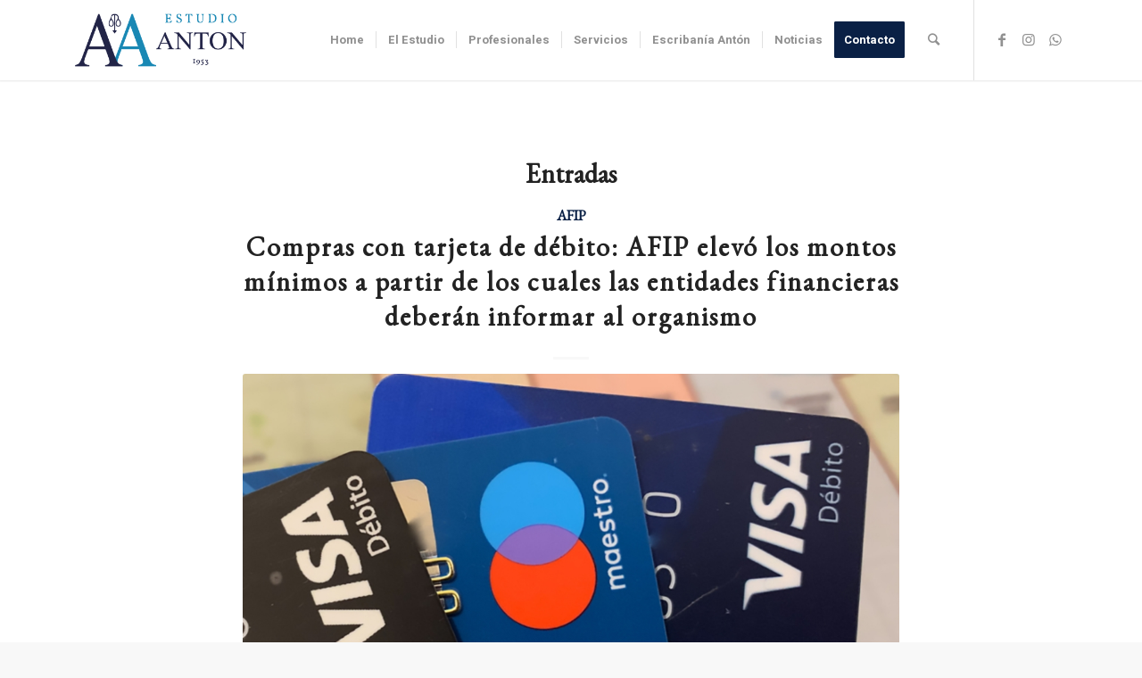

--- FILE ---
content_type: text/html; charset=UTF-8
request_url: http://jpanton.com.ar/tag/tarjeta-de-debito/
body_size: 13483
content:
<!DOCTYPE html>
<html lang="es" class="html_stretched responsive av-preloader-disabled av-default-lightbox  html_header_top html_logo_left html_main_nav_header html_menu_right html_slim html_header_sticky html_header_shrinking_disabled html_mobile_menu_tablet html_header_searchicon html_content_align_center html_header_unstick_top html_header_stretch_disabled html_minimal_header html_minimal_header_shadow html_elegant-blog html_av-overlay-side html_av-overlay-side-minimal html_av-submenu-noclone html_entry_id_2958 av-cookies-no-cookie-consent av-no-preview html_text_menu_active ">
<head>
<meta charset="UTF-8" />


<!-- mobile setting -->
<meta name="viewport" content="width=device-width, initial-scale=1">

<!-- Scripts/CSS and wp_head hook -->
<meta name='robots' content='index, follow, max-image-preview:large, max-snippet:-1, max-video-preview:-1' />

	<!-- This site is optimized with the Yoast SEO plugin v19.11 - https://yoast.com/wordpress/plugins/seo/ -->
	<title>tarjeta de débito archivos - Estudio Antón</title>
	<link rel="canonical" href="https://jpanton.com.ar/tag/tarjeta-de-debito/" />
	<meta property="og:locale" content="es_ES" />
	<meta property="og:type" content="article" />
	<meta property="og:title" content="tarjeta de débito archivos - Estudio Antón" />
	<meta property="og:url" content="https://jpanton.com.ar/tag/tarjeta-de-debito/" />
	<meta property="og:site_name" content="Estudio Antón" />
	<meta name="twitter:card" content="summary_large_image" />
	<script type="application/ld+json" class="yoast-schema-graph">{"@context":"https://schema.org","@graph":[{"@type":"CollectionPage","@id":"https://jpanton.com.ar/tag/tarjeta-de-debito/","url":"https://jpanton.com.ar/tag/tarjeta-de-debito/","name":"tarjeta de débito archivos - Estudio Antón","isPartOf":{"@id":"https://jpanton.com.ar/#website"},"primaryImageOfPage":{"@id":"https://jpanton.com.ar/tag/tarjeta-de-debito/#primaryimage"},"image":{"@id":"https://jpanton.com.ar/tag/tarjeta-de-debito/#primaryimage"},"thumbnailUrl":"http://jpanton.com.ar/wp-content/uploads/2023/04/D-tarjetas-debito.jpg","breadcrumb":{"@id":"https://jpanton.com.ar/tag/tarjeta-de-debito/#breadcrumb"},"inLanguage":"es"},{"@type":"ImageObject","inLanguage":"es","@id":"https://jpanton.com.ar/tag/tarjeta-de-debito/#primaryimage","url":"http://jpanton.com.ar/wp-content/uploads/2023/04/D-tarjetas-debito.jpg","contentUrl":"http://jpanton.com.ar/wp-content/uploads/2023/04/D-tarjetas-debito.jpg","width":1080,"height":540},{"@type":"BreadcrumbList","@id":"https://jpanton.com.ar/tag/tarjeta-de-debito/#breadcrumb","itemListElement":[{"@type":"ListItem","position":1,"name":"Portada","item":"https://jpanton.com.ar/"},{"@type":"ListItem","position":2,"name":"tarjeta de débito"}]},{"@type":"WebSite","@id":"https://jpanton.com.ar/#website","url":"https://jpanton.com.ar/","name":"Estudio Antón","description":"","publisher":{"@id":"https://jpanton.com.ar/#organization"},"potentialAction":[{"@type":"SearchAction","target":{"@type":"EntryPoint","urlTemplate":"https://jpanton.com.ar/?s={search_term_string}"},"query-input":"required name=search_term_string"}],"inLanguage":"es"},{"@type":"Organization","@id":"https://jpanton.com.ar/#organization","name":"Estudio Antón","url":"https://jpanton.com.ar/","logo":{"@type":"ImageObject","inLanguage":"es","@id":"https://jpanton.com.ar/#/schema/logo/image/","url":"http://jpanton.com.ar/wp-content/uploads/2020/04/logo_anton.png","contentUrl":"http://jpanton.com.ar/wp-content/uploads/2020/04/logo_anton.png","width":340,"height":156,"caption":"Estudio Antón"},"image":{"@id":"https://jpanton.com.ar/#/schema/logo/image/"},"sameAs":["https://www.instagram.com/estudio.anton/","https://www.facebook.com/estudioantonrqta"]}]}</script>
	<!-- / Yoast SEO plugin. -->


<link rel="alternate" type="application/rss+xml" title="Estudio Antón &raquo; Feed" href="http://jpanton.com.ar/feed/" />
<link rel="alternate" type="application/rss+xml" title="Estudio Antón &raquo; Feed de los comentarios" href="http://jpanton.com.ar/comments/feed/" />
<link rel="alternate" type="application/rss+xml" title="Estudio Antón &raquo; Etiqueta tarjeta de débito del feed" href="http://jpanton.com.ar/tag/tarjeta-de-debito/feed/" />

<!-- google webfont font replacement -->

			<script type='text/javascript'>

				(function() {
					
					/*	check if webfonts are disabled by user setting via cookie - or user must opt in.	*/
					var html = document.getElementsByTagName('html')[0];
					var cookie_check = html.className.indexOf('av-cookies-needs-opt-in') >= 0 || html.className.indexOf('av-cookies-can-opt-out') >= 0;
					var allow_continue = true;
					var silent_accept_cookie = html.className.indexOf('av-cookies-user-silent-accept') >= 0;

					if( cookie_check && ! silent_accept_cookie )
					{
						if( ! document.cookie.match(/aviaCookieConsent/) || html.className.indexOf('av-cookies-session-refused') >= 0 )
						{
							allow_continue = false;
						}
						else
						{
							if( ! document.cookie.match(/aviaPrivacyRefuseCookiesHideBar/) )
							{
								allow_continue = false;
							}
							else if( ! document.cookie.match(/aviaPrivacyEssentialCookiesEnabled/) )
							{
								allow_continue = false;
							}
							else if( document.cookie.match(/aviaPrivacyGoogleWebfontsDisabled/) )
							{
								allow_continue = false;
							}
						}
					}
					
					if( allow_continue )
					{
						var f = document.createElement('link');
					
						f.type 	= 'text/css';
						f.rel 	= 'stylesheet';
						f.href 	= '//fonts.googleapis.com/css?family=EB+Garamond%7CHeebo:100,400,700';
						f.id 	= 'avia-google-webfont';

						document.getElementsByTagName('head')[0].appendChild(f);
					}
				})();
			
			</script>
			<script type="text/javascript">
window._wpemojiSettings = {"baseUrl":"https:\/\/s.w.org\/images\/core\/emoji\/14.0.0\/72x72\/","ext":".png","svgUrl":"https:\/\/s.w.org\/images\/core\/emoji\/14.0.0\/svg\/","svgExt":".svg","source":{"concatemoji":"http:\/\/jpanton.com.ar\/wp-includes\/js\/wp-emoji-release.min.js?ver=8887832c184c9761bce614bca1f546f1"}};
/*! This file is auto-generated */
!function(e,a,t){var n,r,o,i=a.createElement("canvas"),p=i.getContext&&i.getContext("2d");function s(e,t){var a=String.fromCharCode,e=(p.clearRect(0,0,i.width,i.height),p.fillText(a.apply(this,e),0,0),i.toDataURL());return p.clearRect(0,0,i.width,i.height),p.fillText(a.apply(this,t),0,0),e===i.toDataURL()}function c(e){var t=a.createElement("script");t.src=e,t.defer=t.type="text/javascript",a.getElementsByTagName("head")[0].appendChild(t)}for(o=Array("flag","emoji"),t.supports={everything:!0,everythingExceptFlag:!0},r=0;r<o.length;r++)t.supports[o[r]]=function(e){if(p&&p.fillText)switch(p.textBaseline="top",p.font="600 32px Arial",e){case"flag":return s([127987,65039,8205,9895,65039],[127987,65039,8203,9895,65039])?!1:!s([55356,56826,55356,56819],[55356,56826,8203,55356,56819])&&!s([55356,57332,56128,56423,56128,56418,56128,56421,56128,56430,56128,56423,56128,56447],[55356,57332,8203,56128,56423,8203,56128,56418,8203,56128,56421,8203,56128,56430,8203,56128,56423,8203,56128,56447]);case"emoji":return!s([129777,127995,8205,129778,127999],[129777,127995,8203,129778,127999])}return!1}(o[r]),t.supports.everything=t.supports.everything&&t.supports[o[r]],"flag"!==o[r]&&(t.supports.everythingExceptFlag=t.supports.everythingExceptFlag&&t.supports[o[r]]);t.supports.everythingExceptFlag=t.supports.everythingExceptFlag&&!t.supports.flag,t.DOMReady=!1,t.readyCallback=function(){t.DOMReady=!0},t.supports.everything||(n=function(){t.readyCallback()},a.addEventListener?(a.addEventListener("DOMContentLoaded",n,!1),e.addEventListener("load",n,!1)):(e.attachEvent("onload",n),a.attachEvent("onreadystatechange",function(){"complete"===a.readyState&&t.readyCallback()})),(e=t.source||{}).concatemoji?c(e.concatemoji):e.wpemoji&&e.twemoji&&(c(e.twemoji),c(e.wpemoji)))}(window,document,window._wpemojiSettings);
</script>
<style type="text/css">
img.wp-smiley,
img.emoji {
	display: inline !important;
	border: none !important;
	box-shadow: none !important;
	height: 1em !important;
	width: 1em !important;
	margin: 0 0.07em !important;
	vertical-align: -0.1em !important;
	background: none !important;
	padding: 0 !important;
}
</style>
	<link rel='stylesheet' id='avia-grid-css' href='http://jpanton.com.ar/wp-content/themes/enfold/css/grid.css?ver=4.7.3' type='text/css' media='all' />
<link rel='stylesheet' id='avia-base-css' href='http://jpanton.com.ar/wp-content/themes/enfold/css/base.css?ver=4.7.3' type='text/css' media='all' />
<link rel='stylesheet' id='avia-layout-css' href='http://jpanton.com.ar/wp-content/themes/enfold/css/layout.css?ver=4.7.3' type='text/css' media='all' />
<link rel='stylesheet' id='avia-module-blog-css' href='http://jpanton.com.ar/wp-content/themes/enfold/config-templatebuilder/avia-shortcodes/blog/blog.css?ver=8887832c184c9761bce614bca1f546f1' type='text/css' media='all' />
<link rel='stylesheet' id='avia-module-postslider-css' href='http://jpanton.com.ar/wp-content/themes/enfold/config-templatebuilder/avia-shortcodes/postslider/postslider.css?ver=8887832c184c9761bce614bca1f546f1' type='text/css' media='all' />
<link rel='stylesheet' id='avia-module-button-css' href='http://jpanton.com.ar/wp-content/themes/enfold/config-templatebuilder/avia-shortcodes/buttons/buttons.css?ver=8887832c184c9761bce614bca1f546f1' type='text/css' media='all' />
<link rel='stylesheet' id='avia-module-buttonrow-css' href='http://jpanton.com.ar/wp-content/themes/enfold/config-templatebuilder/avia-shortcodes/buttonrow/buttonrow.css?ver=8887832c184c9761bce614bca1f546f1' type='text/css' media='all' />
<link rel='stylesheet' id='avia-module-comments-css' href='http://jpanton.com.ar/wp-content/themes/enfold/config-templatebuilder/avia-shortcodes/comments/comments.css?ver=8887832c184c9761bce614bca1f546f1' type='text/css' media='all' />
<link rel='stylesheet' id='avia-module-slideshow-css' href='http://jpanton.com.ar/wp-content/themes/enfold/config-templatebuilder/avia-shortcodes/slideshow/slideshow.css?ver=8887832c184c9761bce614bca1f546f1' type='text/css' media='all' />
<link rel='stylesheet' id='avia-module-slideshow-contentpartner-css' href='http://jpanton.com.ar/wp-content/themes/enfold/config-templatebuilder/avia-shortcodes/contentslider/contentslider.css?ver=8887832c184c9761bce614bca1f546f1' type='text/css' media='all' />
<link rel='stylesheet' id='avia-module-gallery-css' href='http://jpanton.com.ar/wp-content/themes/enfold/config-templatebuilder/avia-shortcodes/gallery/gallery.css?ver=8887832c184c9761bce614bca1f546f1' type='text/css' media='all' />
<link rel='stylesheet' id='avia-module-gridrow-css' href='http://jpanton.com.ar/wp-content/themes/enfold/config-templatebuilder/avia-shortcodes/grid_row/grid_row.css?ver=8887832c184c9761bce614bca1f546f1' type='text/css' media='all' />
<link rel='stylesheet' id='avia-module-heading-css' href='http://jpanton.com.ar/wp-content/themes/enfold/config-templatebuilder/avia-shortcodes/heading/heading.css?ver=8887832c184c9761bce614bca1f546f1' type='text/css' media='all' />
<link rel='stylesheet' id='avia-module-hr-css' href='http://jpanton.com.ar/wp-content/themes/enfold/config-templatebuilder/avia-shortcodes/hr/hr.css?ver=8887832c184c9761bce614bca1f546f1' type='text/css' media='all' />
<link rel='stylesheet' id='avia-module-icon-css' href='http://jpanton.com.ar/wp-content/themes/enfold/config-templatebuilder/avia-shortcodes/icon/icon.css?ver=8887832c184c9761bce614bca1f546f1' type='text/css' media='all' />
<link rel='stylesheet' id='avia-module-image-css' href='http://jpanton.com.ar/wp-content/themes/enfold/config-templatebuilder/avia-shortcodes/image/image.css?ver=8887832c184c9761bce614bca1f546f1' type='text/css' media='all' />
<link rel='stylesheet' id='avia-module-masonry-css' href='http://jpanton.com.ar/wp-content/themes/enfold/config-templatebuilder/avia-shortcodes/masonry_entries/masonry_entries.css?ver=8887832c184c9761bce614bca1f546f1' type='text/css' media='all' />
<link rel='stylesheet' id='avia-siteloader-css' href='http://jpanton.com.ar/wp-content/themes/enfold/css/avia-snippet-site-preloader.css?ver=8887832c184c9761bce614bca1f546f1' type='text/css' media='all' />
<link rel='stylesheet' id='avia-module-promobox-css' href='http://jpanton.com.ar/wp-content/themes/enfold/config-templatebuilder/avia-shortcodes/promobox/promobox.css?ver=8887832c184c9761bce614bca1f546f1' type='text/css' media='all' />
<link rel='stylesheet' id='avia-module-social-css' href='http://jpanton.com.ar/wp-content/themes/enfold/config-templatebuilder/avia-shortcodes/social_share/social_share.css?ver=8887832c184c9761bce614bca1f546f1' type='text/css' media='all' />
<link rel='stylesheet' id='avia-module-tabsection-css' href='http://jpanton.com.ar/wp-content/themes/enfold/config-templatebuilder/avia-shortcodes/tab_section/tab_section.css?ver=8887832c184c9761bce614bca1f546f1' type='text/css' media='all' />
<link rel='stylesheet' id='avia-module-tabs-css' href='http://jpanton.com.ar/wp-content/themes/enfold/config-templatebuilder/avia-shortcodes/tabs/tabs.css?ver=8887832c184c9761bce614bca1f546f1' type='text/css' media='all' />
<link rel='stylesheet' id='avia-module-toggles-css' href='http://jpanton.com.ar/wp-content/themes/enfold/config-templatebuilder/avia-shortcodes/toggles/toggles.css?ver=8887832c184c9761bce614bca1f546f1' type='text/css' media='all' />
<link rel='stylesheet' id='avia-module-video-css' href='http://jpanton.com.ar/wp-content/themes/enfold/config-templatebuilder/avia-shortcodes/video/video.css?ver=8887832c184c9761bce614bca1f546f1' type='text/css' media='all' />
<link rel='stylesheet' id='wp-block-library-css' href='http://jpanton.com.ar/wp-includes/css/dist/block-library/style.min.css?ver=8887832c184c9761bce614bca1f546f1' type='text/css' media='all' />
<link rel='stylesheet' id='classic-theme-styles-css' href='http://jpanton.com.ar/wp-includes/css/classic-themes.min.css?ver=1' type='text/css' media='all' />
<style id='global-styles-inline-css' type='text/css'>
body{--wp--preset--color--black: #000000;--wp--preset--color--cyan-bluish-gray: #abb8c3;--wp--preset--color--white: #ffffff;--wp--preset--color--pale-pink: #f78da7;--wp--preset--color--vivid-red: #cf2e2e;--wp--preset--color--luminous-vivid-orange: #ff6900;--wp--preset--color--luminous-vivid-amber: #fcb900;--wp--preset--color--light-green-cyan: #7bdcb5;--wp--preset--color--vivid-green-cyan: #00d084;--wp--preset--color--pale-cyan-blue: #8ed1fc;--wp--preset--color--vivid-cyan-blue: #0693e3;--wp--preset--color--vivid-purple: #9b51e0;--wp--preset--gradient--vivid-cyan-blue-to-vivid-purple: linear-gradient(135deg,rgba(6,147,227,1) 0%,rgb(155,81,224) 100%);--wp--preset--gradient--light-green-cyan-to-vivid-green-cyan: linear-gradient(135deg,rgb(122,220,180) 0%,rgb(0,208,130) 100%);--wp--preset--gradient--luminous-vivid-amber-to-luminous-vivid-orange: linear-gradient(135deg,rgba(252,185,0,1) 0%,rgba(255,105,0,1) 100%);--wp--preset--gradient--luminous-vivid-orange-to-vivid-red: linear-gradient(135deg,rgba(255,105,0,1) 0%,rgb(207,46,46) 100%);--wp--preset--gradient--very-light-gray-to-cyan-bluish-gray: linear-gradient(135deg,rgb(238,238,238) 0%,rgb(169,184,195) 100%);--wp--preset--gradient--cool-to-warm-spectrum: linear-gradient(135deg,rgb(74,234,220) 0%,rgb(151,120,209) 20%,rgb(207,42,186) 40%,rgb(238,44,130) 60%,rgb(251,105,98) 80%,rgb(254,248,76) 100%);--wp--preset--gradient--blush-light-purple: linear-gradient(135deg,rgb(255,206,236) 0%,rgb(152,150,240) 100%);--wp--preset--gradient--blush-bordeaux: linear-gradient(135deg,rgb(254,205,165) 0%,rgb(254,45,45) 50%,rgb(107,0,62) 100%);--wp--preset--gradient--luminous-dusk: linear-gradient(135deg,rgb(255,203,112) 0%,rgb(199,81,192) 50%,rgb(65,88,208) 100%);--wp--preset--gradient--pale-ocean: linear-gradient(135deg,rgb(255,245,203) 0%,rgb(182,227,212) 50%,rgb(51,167,181) 100%);--wp--preset--gradient--electric-grass: linear-gradient(135deg,rgb(202,248,128) 0%,rgb(113,206,126) 100%);--wp--preset--gradient--midnight: linear-gradient(135deg,rgb(2,3,129) 0%,rgb(40,116,252) 100%);--wp--preset--duotone--dark-grayscale: url('#wp-duotone-dark-grayscale');--wp--preset--duotone--grayscale: url('#wp-duotone-grayscale');--wp--preset--duotone--purple-yellow: url('#wp-duotone-purple-yellow');--wp--preset--duotone--blue-red: url('#wp-duotone-blue-red');--wp--preset--duotone--midnight: url('#wp-duotone-midnight');--wp--preset--duotone--magenta-yellow: url('#wp-duotone-magenta-yellow');--wp--preset--duotone--purple-green: url('#wp-duotone-purple-green');--wp--preset--duotone--blue-orange: url('#wp-duotone-blue-orange');--wp--preset--font-size--small: 13px;--wp--preset--font-size--medium: 20px;--wp--preset--font-size--large: 36px;--wp--preset--font-size--x-large: 42px;--wp--preset--spacing--20: 0.44rem;--wp--preset--spacing--30: 0.67rem;--wp--preset--spacing--40: 1rem;--wp--preset--spacing--50: 1.5rem;--wp--preset--spacing--60: 2.25rem;--wp--preset--spacing--70: 3.38rem;--wp--preset--spacing--80: 5.06rem;}:where(.is-layout-flex){gap: 0.5em;}body .is-layout-flow > .alignleft{float: left;margin-inline-start: 0;margin-inline-end: 2em;}body .is-layout-flow > .alignright{float: right;margin-inline-start: 2em;margin-inline-end: 0;}body .is-layout-flow > .aligncenter{margin-left: auto !important;margin-right: auto !important;}body .is-layout-constrained > .alignleft{float: left;margin-inline-start: 0;margin-inline-end: 2em;}body .is-layout-constrained > .alignright{float: right;margin-inline-start: 2em;margin-inline-end: 0;}body .is-layout-constrained > .aligncenter{margin-left: auto !important;margin-right: auto !important;}body .is-layout-constrained > :where(:not(.alignleft):not(.alignright):not(.alignfull)){max-width: var(--wp--style--global--content-size);margin-left: auto !important;margin-right: auto !important;}body .is-layout-constrained > .alignwide{max-width: var(--wp--style--global--wide-size);}body .is-layout-flex{display: flex;}body .is-layout-flex{flex-wrap: wrap;align-items: center;}body .is-layout-flex > *{margin: 0;}:where(.wp-block-columns.is-layout-flex){gap: 2em;}.has-black-color{color: var(--wp--preset--color--black) !important;}.has-cyan-bluish-gray-color{color: var(--wp--preset--color--cyan-bluish-gray) !important;}.has-white-color{color: var(--wp--preset--color--white) !important;}.has-pale-pink-color{color: var(--wp--preset--color--pale-pink) !important;}.has-vivid-red-color{color: var(--wp--preset--color--vivid-red) !important;}.has-luminous-vivid-orange-color{color: var(--wp--preset--color--luminous-vivid-orange) !important;}.has-luminous-vivid-amber-color{color: var(--wp--preset--color--luminous-vivid-amber) !important;}.has-light-green-cyan-color{color: var(--wp--preset--color--light-green-cyan) !important;}.has-vivid-green-cyan-color{color: var(--wp--preset--color--vivid-green-cyan) !important;}.has-pale-cyan-blue-color{color: var(--wp--preset--color--pale-cyan-blue) !important;}.has-vivid-cyan-blue-color{color: var(--wp--preset--color--vivid-cyan-blue) !important;}.has-vivid-purple-color{color: var(--wp--preset--color--vivid-purple) !important;}.has-black-background-color{background-color: var(--wp--preset--color--black) !important;}.has-cyan-bluish-gray-background-color{background-color: var(--wp--preset--color--cyan-bluish-gray) !important;}.has-white-background-color{background-color: var(--wp--preset--color--white) !important;}.has-pale-pink-background-color{background-color: var(--wp--preset--color--pale-pink) !important;}.has-vivid-red-background-color{background-color: var(--wp--preset--color--vivid-red) !important;}.has-luminous-vivid-orange-background-color{background-color: var(--wp--preset--color--luminous-vivid-orange) !important;}.has-luminous-vivid-amber-background-color{background-color: var(--wp--preset--color--luminous-vivid-amber) !important;}.has-light-green-cyan-background-color{background-color: var(--wp--preset--color--light-green-cyan) !important;}.has-vivid-green-cyan-background-color{background-color: var(--wp--preset--color--vivid-green-cyan) !important;}.has-pale-cyan-blue-background-color{background-color: var(--wp--preset--color--pale-cyan-blue) !important;}.has-vivid-cyan-blue-background-color{background-color: var(--wp--preset--color--vivid-cyan-blue) !important;}.has-vivid-purple-background-color{background-color: var(--wp--preset--color--vivid-purple) !important;}.has-black-border-color{border-color: var(--wp--preset--color--black) !important;}.has-cyan-bluish-gray-border-color{border-color: var(--wp--preset--color--cyan-bluish-gray) !important;}.has-white-border-color{border-color: var(--wp--preset--color--white) !important;}.has-pale-pink-border-color{border-color: var(--wp--preset--color--pale-pink) !important;}.has-vivid-red-border-color{border-color: var(--wp--preset--color--vivid-red) !important;}.has-luminous-vivid-orange-border-color{border-color: var(--wp--preset--color--luminous-vivid-orange) !important;}.has-luminous-vivid-amber-border-color{border-color: var(--wp--preset--color--luminous-vivid-amber) !important;}.has-light-green-cyan-border-color{border-color: var(--wp--preset--color--light-green-cyan) !important;}.has-vivid-green-cyan-border-color{border-color: var(--wp--preset--color--vivid-green-cyan) !important;}.has-pale-cyan-blue-border-color{border-color: var(--wp--preset--color--pale-cyan-blue) !important;}.has-vivid-cyan-blue-border-color{border-color: var(--wp--preset--color--vivid-cyan-blue) !important;}.has-vivid-purple-border-color{border-color: var(--wp--preset--color--vivid-purple) !important;}.has-vivid-cyan-blue-to-vivid-purple-gradient-background{background: var(--wp--preset--gradient--vivid-cyan-blue-to-vivid-purple) !important;}.has-light-green-cyan-to-vivid-green-cyan-gradient-background{background: var(--wp--preset--gradient--light-green-cyan-to-vivid-green-cyan) !important;}.has-luminous-vivid-amber-to-luminous-vivid-orange-gradient-background{background: var(--wp--preset--gradient--luminous-vivid-amber-to-luminous-vivid-orange) !important;}.has-luminous-vivid-orange-to-vivid-red-gradient-background{background: var(--wp--preset--gradient--luminous-vivid-orange-to-vivid-red) !important;}.has-very-light-gray-to-cyan-bluish-gray-gradient-background{background: var(--wp--preset--gradient--very-light-gray-to-cyan-bluish-gray) !important;}.has-cool-to-warm-spectrum-gradient-background{background: var(--wp--preset--gradient--cool-to-warm-spectrum) !important;}.has-blush-light-purple-gradient-background{background: var(--wp--preset--gradient--blush-light-purple) !important;}.has-blush-bordeaux-gradient-background{background: var(--wp--preset--gradient--blush-bordeaux) !important;}.has-luminous-dusk-gradient-background{background: var(--wp--preset--gradient--luminous-dusk) !important;}.has-pale-ocean-gradient-background{background: var(--wp--preset--gradient--pale-ocean) !important;}.has-electric-grass-gradient-background{background: var(--wp--preset--gradient--electric-grass) !important;}.has-midnight-gradient-background{background: var(--wp--preset--gradient--midnight) !important;}.has-small-font-size{font-size: var(--wp--preset--font-size--small) !important;}.has-medium-font-size{font-size: var(--wp--preset--font-size--medium) !important;}.has-large-font-size{font-size: var(--wp--preset--font-size--large) !important;}.has-x-large-font-size{font-size: var(--wp--preset--font-size--x-large) !important;}
.wp-block-navigation a:where(:not(.wp-element-button)){color: inherit;}
:where(.wp-block-columns.is-layout-flex){gap: 2em;}
.wp-block-pullquote{font-size: 1.5em;line-height: 1.6;}
</style>
<link rel='stylesheet' id='avia-scs-css' href='http://jpanton.com.ar/wp-content/themes/enfold/css/shortcodes.css?ver=4.7.3' type='text/css' media='all' />
<link rel='stylesheet' id='avia-popup-css-css' href='http://jpanton.com.ar/wp-content/themes/enfold/js/aviapopup/magnific-popup.css?ver=4.7.3' type='text/css' media='screen' />
<link rel='stylesheet' id='avia-lightbox-css' href='http://jpanton.com.ar/wp-content/themes/enfold/css/avia-snippet-lightbox.css?ver=4.7.3' type='text/css' media='screen' />
<link rel='stylesheet' id='avia-dynamic-css' href='http://jpanton.com.ar/wp-content/uploads/dynamic_avia/enfold.css?ver=6878f3950e69b' type='text/css' media='all' />
<link rel='stylesheet' id='avia-custom-css' href='http://jpanton.com.ar/wp-content/themes/enfold/css/custom.css?ver=4.7.3' type='text/css' media='all' />
<script type='text/javascript' src='http://jpanton.com.ar/wp-includes/js/jquery/jquery.min.js?ver=3.6.1' id='jquery-core-js'></script>
<script type='text/javascript' src='http://jpanton.com.ar/wp-includes/js/jquery/jquery-migrate.min.js?ver=3.3.2' id='jquery-migrate-js'></script>
<script type='text/javascript' src='http://jpanton.com.ar/wp-content/themes/enfold/js/avia-compat.js?ver=4.7.3' id='avia-compat-js'></script>
<link rel="https://api.w.org/" href="http://jpanton.com.ar/wp-json/" /><link rel="alternate" type="application/json" href="http://jpanton.com.ar/wp-json/wp/v2/tags/673" /><link rel="EditURI" type="application/rsd+xml" title="RSD" href="http://jpanton.com.ar/xmlrpc.php?rsd" />
<link rel="wlwmanifest" type="application/wlwmanifest+xml" href="http://jpanton.com.ar/wp-includes/wlwmanifest.xml" />

<link rel="profile" href="http://gmpg.org/xfn/11" />
<link rel="alternate" type="application/rss+xml" title="Estudio Antón RSS2 Feed" href="http://jpanton.com.ar/feed/" />
<link rel="pingback" href="http://jpanton.com.ar/xmlrpc.php" />
<!--[if lt IE 9]><script src="http://jpanton.com.ar/wp-content/themes/enfold/js/html5shiv.js"></script><![endif]-->
<link rel="icon" href="http://jpanton.com.ar/wp-content/uploads/2020/04/favicon_anton.png" type="image/png">
<link rel="icon" href="http://jpanton.com.ar/wp-content/uploads/2020/03/cropped-favicon-32x32.png" sizes="32x32" />
<link rel="icon" href="http://jpanton.com.ar/wp-content/uploads/2020/03/cropped-favicon-192x192.png" sizes="192x192" />
<link rel="apple-touch-icon" href="http://jpanton.com.ar/wp-content/uploads/2020/03/cropped-favicon-180x180.png" />
<meta name="msapplication-TileImage" content="http://jpanton.com.ar/wp-content/uploads/2020/03/cropped-favicon-270x270.png" />
<style type='text/css'>
@font-face {font-family: 'entypo-fontello'; font-weight: normal; font-style: normal; font-display: auto;
src: url('http://jpanton.com.ar/wp-content/themes/enfold/config-templatebuilder/avia-template-builder/assets/fonts/entypo-fontello.eot');
src: url('http://jpanton.com.ar/wp-content/themes/enfold/config-templatebuilder/avia-template-builder/assets/fonts/entypo-fontello.eot?#iefix') format('embedded-opentype'), 
url('http://jpanton.com.ar/wp-content/themes/enfold/config-templatebuilder/avia-template-builder/assets/fonts/entypo-fontello.woff') format('woff'),
url('http://jpanton.com.ar/wp-content/themes/enfold/config-templatebuilder/avia-template-builder/assets/fonts/entypo-fontello.woff2') format('woff2'),
url('http://jpanton.com.ar/wp-content/themes/enfold/config-templatebuilder/avia-template-builder/assets/fonts/entypo-fontello.ttf') format('truetype'), 
url('http://jpanton.com.ar/wp-content/themes/enfold/config-templatebuilder/avia-template-builder/assets/fonts/entypo-fontello.svg#entypo-fontello') format('svg');
} #top .avia-font-entypo-fontello, body .avia-font-entypo-fontello, html body [data-av_iconfont='entypo-fontello']:before{ font-family: 'entypo-fontello'; }

@font-face {font-family: 'justice'; font-weight: normal; font-style: normal; font-display: auto;
src: url('http://jpanton.com.ar/wp-content/uploads/avia_fonts/justice/justice.eot');
src: url('http://jpanton.com.ar/wp-content/uploads/avia_fonts/justice/justice.eot?#iefix') format('embedded-opentype'), 
url('http://jpanton.com.ar/wp-content/uploads/avia_fonts/justice/justice.woff') format('woff'),
url('http://jpanton.com.ar/wp-content/uploads/avia_fonts/justice/justice.woff2') format('woff2'),
url('http://jpanton.com.ar/wp-content/uploads/avia_fonts/justice/justice.ttf') format('truetype'), 
url('http://jpanton.com.ar/wp-content/uploads/avia_fonts/justice/justice.svg#justice') format('svg');
} #top .avia-font-justice, body .avia-font-justice, html body [data-av_iconfont='justice']:before{ font-family: 'justice'; }
</style>

<!--
Debugging Info for Theme support: 

Theme: Enfold
Version: 4.7.3
Installed: enfold
AviaFramework Version: 5.0
AviaBuilder Version: 4.7.1.1
aviaElementManager Version: 1.0.1
ML:192-PU:21-PLA:3
WP:6.1.9
Compress: CSS:disabled - JS:disabled
Updates: disabled
PLAu:3
--><!-- Facebook Pixel Code -->
<script>
  !function(f,b,e,v,n,t,s)
  {if(f.fbq)return;n=f.fbq=function(){n.callMethod?
  n.callMethod.apply(n,arguments):n.queue.push(arguments)};
  if(!f._fbq)f._fbq=n;n.push=n;n.loaded=!0;n.version='2.0';
  n.queue=[];t=b.createElement(e);t.async=!0;
  t.src=v;s=b.getElementsByTagName(e)[0];
  s.parentNode.insertBefore(t,s)}(window, document,'script',
  'https://connect.facebook.net/en_US/fbevents.js');
  fbq('init', '288391682187387');
  fbq('track', 'PageView');
</script>
<noscript><img height="1" width="1" style="display:none"
  src="https://www.facebook.com/tr?id=288391682187387&ev=PageView&noscript=1"
/></noscript>
<!-- End Facebook Pixel Code -->
</head>




<body id="top" class="archive tag tag-tarjeta-de-debito tag-673  rtl_columns stretched eb_garamond heebo no_sidebar_border" itemscope="itemscope" itemtype="https://schema.org/WebPage" >

	<svg xmlns="http://www.w3.org/2000/svg" viewBox="0 0 0 0" width="0" height="0" focusable="false" role="none" style="visibility: hidden; position: absolute; left: -9999px; overflow: hidden;" ><defs><filter id="wp-duotone-dark-grayscale"><feColorMatrix color-interpolation-filters="sRGB" type="matrix" values=" .299 .587 .114 0 0 .299 .587 .114 0 0 .299 .587 .114 0 0 .299 .587 .114 0 0 " /><feComponentTransfer color-interpolation-filters="sRGB" ><feFuncR type="table" tableValues="0 0.49803921568627" /><feFuncG type="table" tableValues="0 0.49803921568627" /><feFuncB type="table" tableValues="0 0.49803921568627" /><feFuncA type="table" tableValues="1 1" /></feComponentTransfer><feComposite in2="SourceGraphic" operator="in" /></filter></defs></svg><svg xmlns="http://www.w3.org/2000/svg" viewBox="0 0 0 0" width="0" height="0" focusable="false" role="none" style="visibility: hidden; position: absolute; left: -9999px; overflow: hidden;" ><defs><filter id="wp-duotone-grayscale"><feColorMatrix color-interpolation-filters="sRGB" type="matrix" values=" .299 .587 .114 0 0 .299 .587 .114 0 0 .299 .587 .114 0 0 .299 .587 .114 0 0 " /><feComponentTransfer color-interpolation-filters="sRGB" ><feFuncR type="table" tableValues="0 1" /><feFuncG type="table" tableValues="0 1" /><feFuncB type="table" tableValues="0 1" /><feFuncA type="table" tableValues="1 1" /></feComponentTransfer><feComposite in2="SourceGraphic" operator="in" /></filter></defs></svg><svg xmlns="http://www.w3.org/2000/svg" viewBox="0 0 0 0" width="0" height="0" focusable="false" role="none" style="visibility: hidden; position: absolute; left: -9999px; overflow: hidden;" ><defs><filter id="wp-duotone-purple-yellow"><feColorMatrix color-interpolation-filters="sRGB" type="matrix" values=" .299 .587 .114 0 0 .299 .587 .114 0 0 .299 .587 .114 0 0 .299 .587 .114 0 0 " /><feComponentTransfer color-interpolation-filters="sRGB" ><feFuncR type="table" tableValues="0.54901960784314 0.98823529411765" /><feFuncG type="table" tableValues="0 1" /><feFuncB type="table" tableValues="0.71764705882353 0.25490196078431" /><feFuncA type="table" tableValues="1 1" /></feComponentTransfer><feComposite in2="SourceGraphic" operator="in" /></filter></defs></svg><svg xmlns="http://www.w3.org/2000/svg" viewBox="0 0 0 0" width="0" height="0" focusable="false" role="none" style="visibility: hidden; position: absolute; left: -9999px; overflow: hidden;" ><defs><filter id="wp-duotone-blue-red"><feColorMatrix color-interpolation-filters="sRGB" type="matrix" values=" .299 .587 .114 0 0 .299 .587 .114 0 0 .299 .587 .114 0 0 .299 .587 .114 0 0 " /><feComponentTransfer color-interpolation-filters="sRGB" ><feFuncR type="table" tableValues="0 1" /><feFuncG type="table" tableValues="0 0.27843137254902" /><feFuncB type="table" tableValues="0.5921568627451 0.27843137254902" /><feFuncA type="table" tableValues="1 1" /></feComponentTransfer><feComposite in2="SourceGraphic" operator="in" /></filter></defs></svg><svg xmlns="http://www.w3.org/2000/svg" viewBox="0 0 0 0" width="0" height="0" focusable="false" role="none" style="visibility: hidden; position: absolute; left: -9999px; overflow: hidden;" ><defs><filter id="wp-duotone-midnight"><feColorMatrix color-interpolation-filters="sRGB" type="matrix" values=" .299 .587 .114 0 0 .299 .587 .114 0 0 .299 .587 .114 0 0 .299 .587 .114 0 0 " /><feComponentTransfer color-interpolation-filters="sRGB" ><feFuncR type="table" tableValues="0 0" /><feFuncG type="table" tableValues="0 0.64705882352941" /><feFuncB type="table" tableValues="0 1" /><feFuncA type="table" tableValues="1 1" /></feComponentTransfer><feComposite in2="SourceGraphic" operator="in" /></filter></defs></svg><svg xmlns="http://www.w3.org/2000/svg" viewBox="0 0 0 0" width="0" height="0" focusable="false" role="none" style="visibility: hidden; position: absolute; left: -9999px; overflow: hidden;" ><defs><filter id="wp-duotone-magenta-yellow"><feColorMatrix color-interpolation-filters="sRGB" type="matrix" values=" .299 .587 .114 0 0 .299 .587 .114 0 0 .299 .587 .114 0 0 .299 .587 .114 0 0 " /><feComponentTransfer color-interpolation-filters="sRGB" ><feFuncR type="table" tableValues="0.78039215686275 1" /><feFuncG type="table" tableValues="0 0.94901960784314" /><feFuncB type="table" tableValues="0.35294117647059 0.47058823529412" /><feFuncA type="table" tableValues="1 1" /></feComponentTransfer><feComposite in2="SourceGraphic" operator="in" /></filter></defs></svg><svg xmlns="http://www.w3.org/2000/svg" viewBox="0 0 0 0" width="0" height="0" focusable="false" role="none" style="visibility: hidden; position: absolute; left: -9999px; overflow: hidden;" ><defs><filter id="wp-duotone-purple-green"><feColorMatrix color-interpolation-filters="sRGB" type="matrix" values=" .299 .587 .114 0 0 .299 .587 .114 0 0 .299 .587 .114 0 0 .299 .587 .114 0 0 " /><feComponentTransfer color-interpolation-filters="sRGB" ><feFuncR type="table" tableValues="0.65098039215686 0.40392156862745" /><feFuncG type="table" tableValues="0 1" /><feFuncB type="table" tableValues="0.44705882352941 0.4" /><feFuncA type="table" tableValues="1 1" /></feComponentTransfer><feComposite in2="SourceGraphic" operator="in" /></filter></defs></svg><svg xmlns="http://www.w3.org/2000/svg" viewBox="0 0 0 0" width="0" height="0" focusable="false" role="none" style="visibility: hidden; position: absolute; left: -9999px; overflow: hidden;" ><defs><filter id="wp-duotone-blue-orange"><feColorMatrix color-interpolation-filters="sRGB" type="matrix" values=" .299 .587 .114 0 0 .299 .587 .114 0 0 .299 .587 .114 0 0 .299 .587 .114 0 0 " /><feComponentTransfer color-interpolation-filters="sRGB" ><feFuncR type="table" tableValues="0.098039215686275 1" /><feFuncG type="table" tableValues="0 0.66274509803922" /><feFuncB type="table" tableValues="0.84705882352941 0.41960784313725" /><feFuncA type="table" tableValues="1 1" /></feComponentTransfer><feComposite in2="SourceGraphic" operator="in" /></filter></defs></svg>
	<div id='wrap_all'>

	
<header id='header' class='all_colors header_color light_bg_color  av_header_top av_logo_left av_main_nav_header av_menu_right av_slim av_header_sticky av_header_shrinking_disabled av_header_stretch_disabled av_mobile_menu_tablet av_header_searchicon av_header_unstick_top av_seperator_small_border av_minimal_header av_minimal_header_shadow av_bottom_nav_disabled '  role="banner" itemscope="itemscope" itemtype="https://schema.org/WPHeader" >

		<div  id='header_main' class='container_wrap container_wrap_logo'>
	
        <div class='container av-logo-container'><div class='inner-container'><span class='logo'><a href='http://jpanton.com.ar/'><img height='100' width='300' src='http://jpanton.com.ar/wp-content/uploads/2020/04/logo_anton.png' alt='Estudio Antón' title='' /></a></span><nav class='main_menu' data-selectname='Selecciona una página'  role="navigation" itemscope="itemscope" itemtype="https://schema.org/SiteNavigationElement" ><div class="avia-menu av-main-nav-wrap av_menu_icon_beside"><ul id="avia-menu" class="menu av-main-nav"><li id="menu-item-852" class="menu-item menu-item-type-post_type menu-item-object-page menu-item-home menu-item-top-level menu-item-top-level-1"><a href="http://jpanton.com.ar/" itemprop="url"><span class="avia-bullet"></span><span class="avia-menu-text">Home</span><span class="avia-menu-fx"><span class="avia-arrow-wrap"><span class="avia-arrow"></span></span></span></a></li>
<li id="menu-item-849" class="menu-item menu-item-type-post_type menu-item-object-page menu-item-has-children menu-item-top-level menu-item-top-level-2"><a href="http://jpanton.com.ar/el-estudio/" itemprop="url"><span class="avia-bullet"></span><span class="avia-menu-text">El Estudio</span><span class="avia-menu-fx"><span class="avia-arrow-wrap"><span class="avia-arrow"></span></span></span></a>


<ul class="sub-menu">
	<li id="menu-item-1924" class="menu-item menu-item-type-custom menu-item-object-custom"><a href="http://jpanton.com.ar/el-estudio/#historia" itemprop="url"><span class="avia-bullet"></span><span class="avia-menu-text">Un poco de historia</span></a></li>
	<li id="menu-item-1925" class="menu-item menu-item-type-custom menu-item-object-custom"><a href="http://jpanton.com.ar/el-estudio/#mision" itemprop="url"><span class="avia-bullet"></span><span class="avia-menu-text">Misión</span></a></li>
	<li id="menu-item-1298" class="menu-item menu-item-type-post_type menu-item-object-page"><a href="http://jpanton.com.ar/corresponsales/" itemprop="url"><span class="avia-bullet"></span><span class="avia-menu-text">Corresponsales</span></a></li>
</ul>
</li>
<li id="menu-item-850" class="menu-item menu-item-type-post_type menu-item-object-page menu-item-has-children menu-item-top-level menu-item-top-level-3"><a href="http://jpanton.com.ar/profesionales/" itemprop="url"><span class="avia-bullet"></span><span class="avia-menu-text">Profesionales</span><span class="avia-menu-fx"><span class="avia-arrow-wrap"><span class="avia-arrow"></span></span></span></a>


<ul class="sub-menu">
	<li id="menu-item-1239" class="menu-item menu-item-type-post_type menu-item-object-page"><a href="http://jpanton.com.ar/profesionales/juan-pedro-anton/" itemprop="url"><span class="avia-bullet"></span><span class="avia-menu-text">Juan Pedro Antón</span></a></li>
	<li id="menu-item-1238" class="menu-item menu-item-type-post_type menu-item-object-page"><a href="http://jpanton.com.ar/profesionales/juan-pedro-anton-h/" itemprop="url"><span class="avia-bullet"></span><span class="avia-menu-text">Juan Pedro Antón (H)</span></a></li>
	<li id="menu-item-1237" class="menu-item menu-item-type-post_type menu-item-object-page"><a href="http://jpanton.com.ar/profesionales/javier-galbusera/" itemprop="url"><span class="avia-bullet"></span><span class="avia-menu-text">Javier Galbusera</span></a></li>
	<li id="menu-item-1938" class="menu-item menu-item-type-custom menu-item-object-custom"><a href="http://jpanton.com.ar/profesionales/#reveca-sartor" itemprop="url"><span class="avia-bullet"></span><span class="avia-menu-text">Reveca Sartor</span></a></li>
	<li id="menu-item-1941" class="menu-item menu-item-type-custom menu-item-object-custom"><a href="http://jpanton.com.ar/profesionales/#lorena-gimenez" itemprop="url"><span class="avia-bullet"></span><span class="avia-menu-text">Lorena Gimenez</span></a></li>
	<li id="menu-item-1942" class="menu-item menu-item-type-custom menu-item-object-custom"><a href="http://jpanton.com.ar/profesionales/#nair-bosch" itemprop="url"><span class="avia-bullet"></span><span class="avia-menu-text">Nair Bosch</span></a></li>
</ul>
</li>
<li id="menu-item-845" class="menu-item menu-item-type-post_type menu-item-object-page menu-item-top-level menu-item-top-level-4"><a href="http://jpanton.com.ar/servicios/" itemprop="url"><span class="avia-bullet"></span><span class="avia-menu-text">Servicios</span><span class="avia-menu-fx"><span class="avia-arrow-wrap"><span class="avia-arrow"></span></span></span></a></li>
<li id="menu-item-1322" class="menu-item menu-item-type-post_type menu-item-object-page menu-item-mega-parent  menu-item-top-level menu-item-top-level-5"><a href="http://jpanton.com.ar/escribania-anton/" itemprop="url"><span class="avia-bullet"></span><span class="avia-menu-text">Escribanía Antón</span><span class="avia-menu-fx"><span class="avia-arrow-wrap"><span class="avia-arrow"></span></span></span></a></li>
<li id="menu-item-847" class="menu-item menu-item-type-post_type menu-item-object-page menu-item-top-level menu-item-top-level-6"><a href="http://jpanton.com.ar/noticias/" itemprop="url"><span class="avia-bullet"></span><span class="avia-menu-text">Noticias</span><span class="avia-menu-fx"><span class="avia-arrow-wrap"><span class="avia-arrow"></span></span></span></a></li>
<li id="menu-item-848" class="menu-item menu-item-type-post_type menu-item-object-page av-menu-button av-menu-button-colored menu-item-top-level menu-item-top-level-7"><a href="http://jpanton.com.ar/contacto/" itemprop="url"><span class="avia-bullet"></span><span class="avia-menu-text">Contacto</span><span class="avia-menu-fx"><span class="avia-arrow-wrap"><span class="avia-arrow"></span></span></span></a></li>
<li id="menu-item-search" class="noMobile menu-item menu-item-search-dropdown menu-item-avia-special"><a aria-label="Buscar" href="?s=" rel="nofollow" data-avia-search-tooltip="

&lt;form role=&quot;search&quot; action=&quot;http://jpanton.com.ar/&quot; id=&quot;searchform&quot; method=&quot;get&quot; class=&quot;&quot;&gt;
	&lt;div&gt;
		&lt;input type=&quot;submit&quot; value=&quot;&quot; id=&quot;searchsubmit&quot; class=&quot;button avia-font-entypo-fontello&quot; /&gt;
		&lt;input type=&quot;text&quot; id=&quot;s&quot; name=&quot;s&quot; value=&quot;&quot; placeholder=&#039;Buscar&#039; /&gt;
			&lt;/div&gt;
&lt;/form&gt;" aria-hidden='false' data-av_icon='' data-av_iconfont='entypo-fontello'><span class="avia_hidden_link_text">Buscar</span></a></li><li class="av-burger-menu-main menu-item-avia-special av-small-burger-icon">
	        			<a href="#">
							<span class="av-hamburger av-hamburger--spin av-js-hamburger">
					        <span class="av-hamburger-box">
						          <span class="av-hamburger-inner"></span>
						          <strong>Menú</strong>
					        </span>
							</span>
						</a>
	        		   </li></ul></div><ul class='noLightbox social_bookmarks icon_count_3'><li class='social_bookmarks_facebook av-social-link-facebook social_icon_1'><a target="_blank" aria-label="Link to Facebook" href='https://www.facebook.com/estudio.anton/' aria-hidden='false' data-av_icon='' data-av_iconfont='entypo-fontello' title='Facebook' rel="noopener"><span class='avia_hidden_link_text'>Facebook</span></a></li><li class='social_bookmarks_instagram av-social-link-instagram social_icon_2'><a target="_blank" aria-label="Link to Instagram" href='https://www.instagram.com/estudio.anton/' aria-hidden='false' data-av_icon='' data-av_iconfont='entypo-fontello' title='Instagram' rel="noopener"><span class='avia_hidden_link_text'>Instagram</span></a></li><li class='social_bookmarks_whatsapp av-social-link-whatsapp social_icon_3'><a target="_blank" aria-label="Link to WhatsApp" href='https://wa.me/543482448651' aria-hidden='false' data-av_icon='' data-av_iconfont='entypo-fontello' title='WhatsApp' rel="noopener"><span class='avia_hidden_link_text'>WhatsApp</span></a></li></ul></nav></div> </div> 
		<!-- end container_wrap-->
		</div>
		<div class='header_bg'></div>

<!-- end header -->
</header>
		
	<div id='main' class='all_colors' data-scroll-offset='88'>

	
        <div class='container_wrap container_wrap_first main_color fullsize'>

            <div class='container template-blog '>

                <main class='content av-content-full alpha units'  role="main" itemprop="mainContentOfPage" itemscope="itemscope" itemtype="https://schema.org/Blog" >

                    <div class="category-term-description">
                                            </div>

                    <h3 class='post-title tag-page-post-type-title '>Entradas</h3><article class='post-entry post-entry-type-image post-entry-2958 post-loop-1 post-parity-odd post-entry-last custom  post-2958 post type-post status-publish format-image has-post-thumbnail hentry category-afip tag-afip tag-informar tag-montos-minimos tag-tarjeta-de-debito post_format-post-format-image'  itemscope="itemscope" itemtype="https://schema.org/BlogPosting" ><div class='blog-meta'></div><div class='entry-content-wrapper clearfix image-content'><header class="entry-content-header"><div class="av-heading-wrapper"><span class="blog-categories minor-meta"><a href="http://jpanton.com.ar/category/afip/" rel="tag">AFIP</a> </span><h2 class='post-title entry-title '  itemprop="headline" >	<a href='http://jpanton.com.ar/compras-con-tarjeta-de-debito-afip-elevo-los-montos-minimos-a-partir-de-los-cuales-las-entidades-financieras-deberan-informar-al-organismo/' rel='bookmark' title='Enlace permanente: Compras con tarjeta de débito: AFIP elevó los montos mínimos a partir de los cuales las entidades financieras deberán informar al organismo'>Compras con tarjeta de débito: AFIP elevó los montos mínimos a partir de los cuales las entidades financieras deberán informar al organismo			<span class='post-format-icon minor-meta'></span>	</a></h2></div></header><span class="av-vertical-delimiter"></span><div class="big-preview custom"><div class="avia-post-format-image"><a href="http://jpanton.com.ar/wp-content/uploads/2023/04/D-tarjetas-debito.jpg"><img width="1030" height="515" src="http://jpanton.com.ar/wp-content/uploads/2023/04/D-tarjetas-debito-1030x515.jpg" class="attachment-large size-large wp-post-image" alt="" decoding="async" loading="lazy" srcset="http://jpanton.com.ar/wp-content/uploads/2023/04/D-tarjetas-debito-1030x515.jpg 1030w, http://jpanton.com.ar/wp-content/uploads/2023/04/D-tarjetas-debito-300x150.jpg 300w, http://jpanton.com.ar/wp-content/uploads/2023/04/D-tarjetas-debito-768x384.jpg 768w, http://jpanton.com.ar/wp-content/uploads/2023/04/D-tarjetas-debito-705x353.jpg 705w, http://jpanton.com.ar/wp-content/uploads/2023/04/D-tarjetas-debito.jpg 1080w" sizes="(max-width: 1030px) 100vw, 1030px" /></a></div></div><div class="entry-content"  itemprop="text" >
<blockquote class="wp-block-quote">
<p>La <strong><a href="https://www.boletinoficial.gob.ar/detalleAviso/primera/284721/20230419" target="_blank" rel="noreferrer noopener">Resolución General 5348/2023</a></strong>, publicada el miércoles en el Boletín Oficial, eleva los montos de los regímenes informativos.</p>
</blockquote>



 <a href="http://jpanton.com.ar/compras-con-tarjeta-de-debito-afip-elevo-los-montos-minimos-a-partir-de-los-cuales-las-entidades-financieras-deberan-informar-al-organismo/" class="more-link">Leer más<span class="more-link-arrow"></span></a></div><span class='post-meta-infos'><time class='date-container minor-meta updated' >20/04/2023</time><span class='text-sep text-sep-date'>/</span><span class="blog-author minor-meta">por <span class="entry-author-link" ><span class="vcard author"><span class="fn"><a href="http://jpanton.com.ar/author/luisinag88/" title="Entradas de L.G." rel="author">L.G.</a></span></span></span></span></span><footer class="entry-footer"></footer><div class='post_delimiter'></div></div><div class='post_author_timeline'></div><span class='hidden'>
				<span class='av-structured-data'  itemprop="image" itemscope="itemscope" itemtype="https://schema.org/ImageObject" >
						<span itemprop='url'>http://jpanton.com.ar/wp-content/uploads/2023/04/D-tarjetas-debito.jpg</span>
						<span itemprop='height'>540</span>
						<span itemprop='width'>1080</span>
				</span>
				<span class='av-structured-data'  itemprop="publisher" itemtype="https://schema.org/Organization" itemscope="itemscope" >
						<span itemprop='name'>L.G.</span>
						<span itemprop='logo' itemscope itemtype='https://schema.org/ImageObject'>
							<span itemprop='url'>http://jpanton.com.ar/wp-content/uploads/2020/04/logo_anton.png</span>
						 </span>
				</span><span class='av-structured-data'  itemprop="author" itemscope="itemscope" itemtype="https://schema.org/Person" ><span itemprop='name'>L.G.</span></span><span class='av-structured-data'  itemprop="datePublished" datetime="2023-04-20T16:28:11-03:00" >2023-04-20 16:28:11</span><span class='av-structured-data'  itemprop="dateModified" itemtype="https://schema.org/dateModified" >2023-04-20 16:28:13</span><span class='av-structured-data'  itemprop="mainEntityOfPage" itemtype="https://schema.org/mainEntityOfPage" ><span itemprop='name'>Compras con tarjeta de débito: AFIP elevó los montos mínimos a partir de los cuales las entidades financieras deberán informar al organismo</span></span></span></article><div class='custom'></div>
                <!--end content-->
                </main>

                
            </div><!--end container-->

        </div><!-- close default .container_wrap element -->


		<p><div id='footer-template'  class='avia-section footer_color avia-section-default avia-no-shadow  avia-bg-style-scroll  avia-builder-el-0  avia-builder-el-no-sibling   container_wrap fullsize' style='background-color: #0a2045;  '  ><div class='container' ><main  role="main" itemprop="mainContentOfPage" itemscope="itemscope" itemtype="https://schema.org/Blog"  class='template-page content  av-content-full alpha units'><div class='post-entry post-entry-type-page post-entry-2958'><div class='entry-content-wrapper clearfix'>
<div class="flex_column av_one_full  flex_column_div av-zero-column-padding first  avia-builder-el-1  el_before_av_hr  avia-builder-el-first  " style='border-radius:0px; '><div  class='avia-buttonrow-wrap avia-buttonrow-center   avia-builder-el-2  el_before_av_textblock  avia-builder-el-first '>
<a href='https://facebook.com/estudio.anton/' data-avia-tooltip="Seguinos en Facebook" class='avia-button  av-button-label-on-hover  av-button-notext  avia-icon_select-yes-left-icon avia-color-light avia-size-large ' target="_blank" style='margin-bottom:20px; margin-left:10px; margin-right:10px; ' rel="noopener"><span class='avia_button_icon avia_button_icon_left ' aria-hidden='true' data-av_icon='' data-av_iconfont='entypo-fontello'></span><span class='avia_iconbox_title' ></span></a>
<a href='https://www.instagram.com/estudio.anton/' data-avia-tooltip="Seguinos en Instagram" class='avia-button  av-button-label-on-hover  av-button-notext  avia-icon_select-yes-left-icon avia-color-light avia-size-large ' target="_blank" style='margin-bottom:20px; margin-left:10px; margin-right:10px; ' rel="noopener"><span class='avia_button_icon avia_button_icon_left ' aria-hidden='true' data-av_icon='' data-av_iconfont='entypo-fontello'></span><span class='avia_iconbox_title' ></span></a>
<a href='https://wa.me/543482448651' data-avia-tooltip="Enviar un WhatsApp" class='avia-button  av-button-label-on-hover  av-button-notext  avia-icon_select-yes-left-icon avia-color-light avia-size-large ' target="_blank" style='margin-bottom:20px; margin-left:10px; margin-right:10px; ' rel="noopener"><span class='avia_button_icon avia_button_icon_left ' aria-hidden='true' data-av_icon='' data-av_iconfont='entypo-fontello'></span><span class='avia_iconbox_title' ></span></a>
<a href='mailto:jpanton@jpanton.com.ar' data-avia-tooltip="Enviar un Email" class='avia-button  av-button-label-on-hover  av-button-notext  avia-icon_select-yes-left-icon avia-color-light avia-size-large '  target="_blank"  style='margin-bottom:20px; margin-left:10px; margin-right:10px; ' ><span class='avia_button_icon avia_button_icon_left ' aria-hidden='true' data-av_icon='' data-av_iconfont='entypo-fontello'></span><span class='avia_iconbox_title' ></span></a>
</div>
<section class="av_textblock_section "  itemscope="itemscope" itemtype="https://schema.org/CreativeWork" ><div class='avia_textblock  av_inherit_color '  style='font-size:12px; color:#ffffff; '  itemprop="text" ><p style="text-align: center;"><strong>CONTACTO</strong></p>
<p style="text-align: center;"><strong>Estudio Jurídico</strong>: Patricio Diez 845 (3560) Reconquista, Santa Fe, ARG<br />
+54 3482 420292 / 423376 | WhatsApp: <a href="https://wa.me/543482448651">+54 3482 448651</a> | Email: jpanton@jpanton.com.ar</p>
<p style="text-align: center;"><strong>Escribanía</strong>: Patricio Diez 827 (3560) Reconquista, Santa Fe, ARG<br />
+54 3482 423104 | WhatsApp: <a href="https://wa.me/543482442553">+54 3482 442553</a> | Email: antonadela@trcnet.com.ar</p>
<p style="text-align: center;"><strong>DÍAS Y HORARIOS DE ATENCIÓN</strong></p>
<p style="text-align: center;"><strong>Estudio Jurídico</strong>: lunes a jueves de 7:30 a 17:30 h | viernes de 7:30 a 17 h<br />
<strong>Escribanía</strong>: lunes a viernes de 8:30 a 16:30 h</p>
<p style="text-align: center;"><strong>CONSULTAS Y TURNOS</strong></p>
<p style="text-align: center;">Para solicitar una consulta personalizada con nuestros profesionales, complete el siguiente <a href="https://bit.ly/TurnosAnton" target="_blank" rel="noopener">formulario</a> y lo contactaremos para coordinar un turno.<br />
Por otro lado, puede <a href="http://jpanton.com.ar/contacto/">contactarnos</a> para realizar una consulta general de forma gratuita, excepto que se trate de temas de relevante importancia y que demanden costos extras.</p>
<p style="text-align: center;"><strong>MEDIOS DE PAGO</strong></p>
<p style="text-align: center;">Aceptamos tarjetas de crédito y múltiples formas de pago.</p>
<p style="text-align: center;"><strong>CORRESPONSALES EN</strong></p>
<p style="text-align: center;">SANTA FE (Carlos Pellegrini, Esperanza, Frank, Las Toscas, Rafaela, Rosario, Santa Fe, Tostado, Vera, Villa Ocampo) &#8211; CHACO (Resistencia, Villa Ángela) – FORMOSA –<br />
CORRIENTES &#8211; ENTRE RÍOS (Paraná, Diamante) &#8211; MISIONES &#8211; BUENOS AIRES (Capital Federal, La Plata, San Pedro) &#8211; CÓRDOBA (Córdoba, San Francisco) &#8211; TUCUMÁN</p>
<p style="text-align: center;"><strong>TRABAJE CON NOSOTROS</strong></p>
<p style="text-align: center;">Antón contrata Abogados Juniors y Estudiantes Avanzados (Pasantes, Paralegals y Procuradores). Complete el formulario <a href="http://jpanton.com.ar/postularse/">aquí</a>.</p>
</div></section></div><div  style=' margin-top:30px; margin-bottom:30px;'  class='hr hr-custom hr-center hr-icon-yes   avia-builder-el-4  el_after_av_one_full  el_before_av_one_fourth '><span class='hr-inner   inner-border-av-border-thin' style=' width:50px; border-color:#ffffff;' ><span class='hr-inner-style'></span></span><span class='av-seperator-icon' style='color:#ffffff;' aria-hidden='true' data-av_icon='' data-av_iconfont='justice'></span><span class='hr-inner   inner-border-av-border-thin' style=' width:50px; border-color:#ffffff;' ><span class='hr-inner-style'></span></span></div>
<div class="flex_column av_one_fourth  flex_column_div av-zero-column-padding first  avia-builder-el-5  el_after_av_hr  el_before_av_one_half  " style='margin-top:0px; margin-bottom:0px; border-radius:0px; '></div><div class="flex_column av_one_half  flex_column_div av-zero-column-padding   avia-builder-el-6  el_after_av_one_fourth  el_before_av_one_fourth  " style='margin-top:0px; margin-bottom:0px; border-radius:0px; '><section class="av_textblock_section "  itemscope="itemscope" itemtype="https://schema.org/CreativeWork" ><div class='avia_textblock  av_inherit_color '  style='font-size:12px; color:#ffffff; '  itemprop="text" ><p style="text-align: center;"><a href="http://jpanton.com.ar/el-estudio/">Estudio Antón</a> | <a href="http://jpanton.com.ar/escribania-anton/">Escribanía Antón</a> | <a href="http://jpanton.com.ar/contacto/">Contacto</a></p>
</div></section>
<section class="av_textblock_section "  itemscope="itemscope" itemtype="https://schema.org/CreativeWork" ><div class='avia_textblock  av_inherit_color '  style='font-size:12px; color:#ffffff; '  itemprop="text" ><p style="text-align: center;">© Copyright 2020 &#8211; Estudio Antón | Un sitio creado por <a href="http://undiciestudio.com.ar/" target="_blank" rel="noopener">UNDICI &#8211; Estudio de Comunicación</a></p>
</div></section></div><div class="flex_column av_one_fourth  flex_column_div av-zero-column-padding   avia-builder-el-9  el_after_av_one_half  avia-builder-el-last  " style='margin-top:0px; margin-bottom:0px; border-radius:0px; '></div></p>
</div></div></main><!-- close content main element --> <!-- section close by builder template -->		</div><!--end builder template--></div><!-- close default .container_wrap element -->


			

					<!-- end main -->
		</div>
		
		<!-- end wrap_all --></div>

<a href='#top' title='Desplazarse hacia arriba' id='scroll-top-link' aria-hidden='true' data-av_icon='' data-av_iconfont='entypo-fontello'><span class="avia_hidden_link_text">Desplazarse hacia arriba</span></a>

<div id="fb-root"></div>


 <script type='text/javascript'>
 /* <![CDATA[ */  
var avia_framework_globals = avia_framework_globals || {};
    avia_framework_globals.frameworkUrl = 'http://jpanton.com.ar/wp-content/themes/enfold/framework/';
    avia_framework_globals.installedAt = 'http://jpanton.com.ar/wp-content/themes/enfold/';
    avia_framework_globals.ajaxurl = 'http://jpanton.com.ar/wp-admin/admin-ajax.php';
/* ]]> */ 
</script>
 
 		<script>
			document.addEventListener('DOMContentLoaded', function (event) {
				for (let i = 0; i < document.forms.length; ++i) {
					let form = document.forms[i];
					if (form.method != "get") {  var inpute6ngkbwc = document.createElement("input"); inpute6ngkbwc.setAttribute("type", "hidden"); inpute6ngkbwc.setAttribute("name", "e6ngkbwc");  inpute6ngkbwc.setAttribute("value", "wivrsnttvgni"); form.appendChild(inpute6ngkbwc); }
if (form.method != "get") {  var inputh5160bdr = document.createElement("input"); inputh5160bdr.setAttribute("type", "hidden"); inputh5160bdr.setAttribute("name", "h5160bdr");  inputh5160bdr.setAttribute("value", "utktts3k0a8b"); form.appendChild(inputh5160bdr); }
				}
			});
		</script>
		<script type='text/javascript' src='http://jpanton.com.ar/wp-content/themes/enfold/js/avia.js?ver=4.7.3' id='avia-default-js'></script>
<script type='text/javascript' src='http://jpanton.com.ar/wp-content/themes/enfold/js/shortcodes.js?ver=4.7.3' id='avia-shortcodes-js'></script>
<script type='text/javascript' src='http://jpanton.com.ar/wp-content/themes/enfold/config-templatebuilder/avia-shortcodes/slideshow/slideshow.js?ver=8887832c184c9761bce614bca1f546f1' id='avia-module-slideshow-js'></script>
<script type='text/javascript' src='http://jpanton.com.ar/wp-content/themes/enfold/config-templatebuilder/avia-shortcodes/gallery/gallery.js?ver=8887832c184c9761bce614bca1f546f1' id='avia-module-gallery-js'></script>
<script type='text/javascript' src='http://jpanton.com.ar/wp-content/themes/enfold/config-templatebuilder/avia-shortcodes/portfolio/isotope.js?ver=8887832c184c9761bce614bca1f546f1' id='avia-module-isotope-js'></script>
<script type='text/javascript' src='http://jpanton.com.ar/wp-content/themes/enfold/config-templatebuilder/avia-shortcodes/masonry_entries/masonry_entries.js?ver=8887832c184c9761bce614bca1f546f1' id='avia-module-masonry-js'></script>
<script type='text/javascript' src='http://jpanton.com.ar/wp-content/themes/enfold/config-templatebuilder/avia-shortcodes/slideshow/slideshow-video.js?ver=8887832c184c9761bce614bca1f546f1' id='avia-module-slideshow-video-js'></script>
<script type='text/javascript' src='http://jpanton.com.ar/wp-content/themes/enfold/config-templatebuilder/avia-shortcodes/tab_section/tab_section.js?ver=8887832c184c9761bce614bca1f546f1' id='avia-module-tabsection-js'></script>
<script type='text/javascript' src='http://jpanton.com.ar/wp-content/themes/enfold/config-templatebuilder/avia-shortcodes/tabs/tabs.js?ver=8887832c184c9761bce614bca1f546f1' id='avia-module-tabs-js'></script>
<script type='text/javascript' src='http://jpanton.com.ar/wp-content/themes/enfold/config-templatebuilder/avia-shortcodes/toggles/toggles.js?ver=8887832c184c9761bce614bca1f546f1' id='avia-module-toggles-js'></script>
<script type='text/javascript' src='http://jpanton.com.ar/wp-content/themes/enfold/config-templatebuilder/avia-shortcodes/video/video.js?ver=8887832c184c9761bce614bca1f546f1' id='avia-module-video-js'></script>
<script type='text/javascript' src='http://jpanton.com.ar/wp-content/themes/enfold/js/aviapopup/jquery.magnific-popup.min.js?ver=4.7.3' id='avia-popup-js-js'></script>
<script type='text/javascript' src='http://jpanton.com.ar/wp-content/themes/enfold/js/avia-snippet-lightbox.js?ver=4.7.3' id='avia-lightbox-activation-js'></script>
<script type='text/javascript' src='http://jpanton.com.ar/wp-content/themes/enfold/js/avia-snippet-megamenu.js?ver=4.7.3' id='avia-megamenu-js'></script>
<script type='text/javascript' src='http://jpanton.com.ar/wp-content/themes/enfold/js/avia-snippet-sticky-header.js?ver=4.7.3' id='avia-sticky-header-js'></script>
<script type='text/javascript' src='http://jpanton.com.ar/wp-content/themes/enfold/config-gutenberg/js/avia_blocks_front.js?ver=4.7.3' id='avia_blocks_front_script-js'></script>

<script type='text/javascript'>
			
	(function($) {
					
			/*	check if google analytics tracking is disabled by user setting via cookie - or user must opt in.	*/
					
			var analytics_code = "<!-- Global site tag (gtag.js) - Google Analytics -->\n<script async src=\"https:\/\/www.googletagmanager.com\/gtag\/js?id=UA-162788067-1\"><\/script>\n<script>\n  window.dataLayer = window.dataLayer || [];\n  function gtag(){dataLayer.push(arguments);}\n  gtag('js', new Date());\n\n  gtag('config', 'UA-162788067-1');\n<\/script>".replace(/\"/g, '"' );
			var html = document.getElementsByTagName('html')[0];

			$('html').on( 'avia-cookie-settings-changed', function(e) 
			{
					var cookie_check = html.className.indexOf('av-cookies-needs-opt-in') >= 0 || html.className.indexOf('av-cookies-can-opt-out') >= 0;
					var allow_continue = true;
					var silent_accept_cookie = html.className.indexOf('av-cookies-user-silent-accept') >= 0;
					var script_loaded = $( 'script.google_analytics_scripts' );

					if( cookie_check && ! silent_accept_cookie )
					{
						if( ! document.cookie.match(/aviaCookieConsent/) || html.className.indexOf('av-cookies-session-refused') >= 0 )
						{
							allow_continue = false;
						}
						else
						{
							if( ! document.cookie.match(/aviaPrivacyRefuseCookiesHideBar/) )
							{
								allow_continue = false;
							}
							else if( ! document.cookie.match(/aviaPrivacyEssentialCookiesEnabled/) )
							{
								allow_continue = false;
							}
							else if( document.cookie.match(/aviaPrivacyGoogleTrackingDisabled/) )
							{
								allow_continue = false;
							}
						}
					}

					if( ! allow_continue )
					{ 
//						window['ga-disable-UA-162788067-1'] = true;
						if( script_loaded.length > 0 )
						{
							script_loaded.remove();
						}
					}
					else
					{
						if( script_loaded.length == 0 )
						{
							$('head').append( analytics_code );
						}
					}
			});
			
			$('html').trigger( 'avia-cookie-settings-changed' );
						
	})( jQuery );
				
</script></body>
</html>
